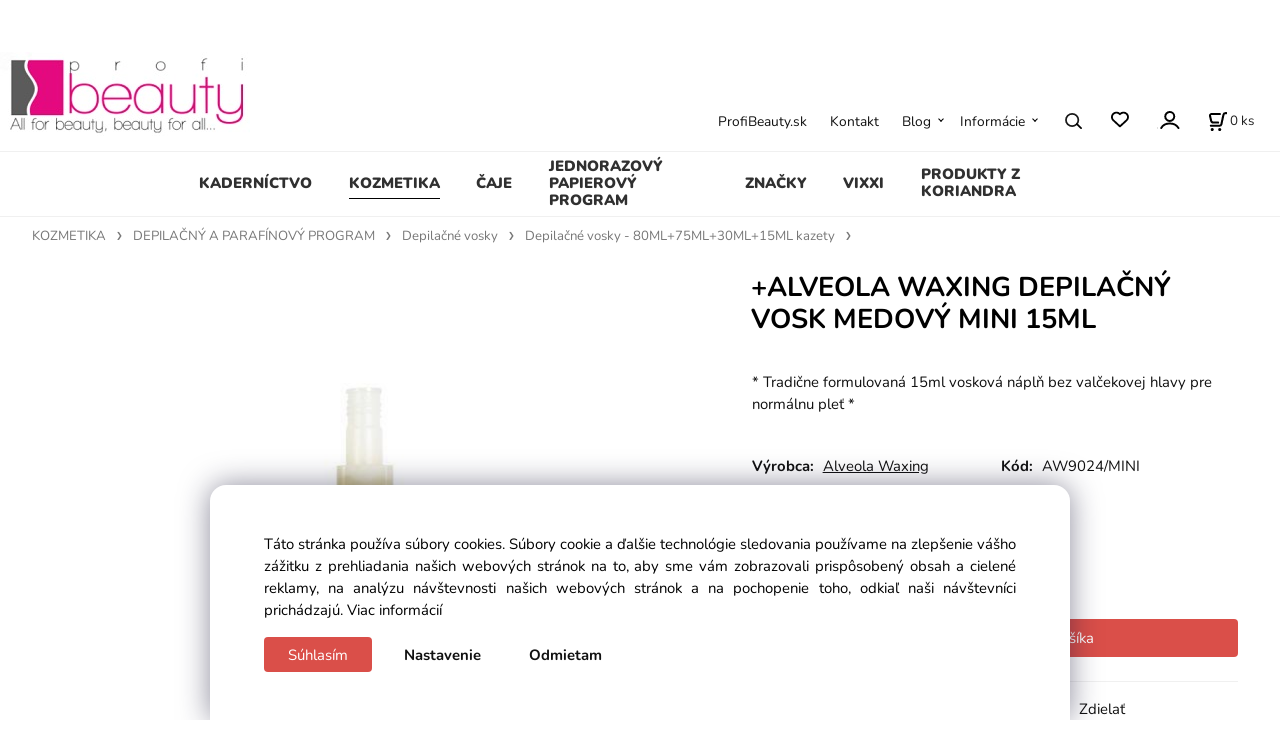

--- FILE ---
content_type: text/html; charset=UTF-8
request_url: https://profibeauty.sk/alveola-waxing-depilacny-vosk-medovy-mini-15ml/p-668972
body_size: 14022
content:
<!DOCTYPE html>
<html lang="sk">
<head>
  <meta charset="utf-8">
  <title>+ALVEOLA WAXING DEPILAČNÝ VOSK MEDOVÝ MINI 15ML | profibeauty.sk</title>
  <meta content="width=device-width,initial-scale=1.0" name="viewport">
  <link rel="preload" href="/template/eshop/scripts_clean1/main.min.css?t=2" as="style">
  <link rel="preconnect" href="https://fonts.googleapis.com">
  <link rel="preconnect" href="https://fonts.gstatic.com" crossorigin>
  <link rel="stylesheet" href="/eshop/scripts/ce_cms.min.css?t=4">
  <link rel="stylesheet" href="/eshop/scripts/ce/controls.min.css?t=3">
  <link rel="stylesheet" href="/template/eshop/scripts_clean1/main.min.css?t=3">
  <link rel="stylesheet" href="/template/eshop/scripts_clean1/clickeshopmenu/menu.min.css?t=1" >
   <style> .tag_color1{ background-color:#67379d; color:#ffffff; } .tag_color19{ background-color:#000000; color:#ffffff; } .tag_color21{ background-color:#000000; color:#ffffff; } .tag_color23{ background-color:#000000; color:#ffffff; } .tag_color35{ background-color:#67379d; color:#ffffff; } .tag_color29{ background-color:#000000; color:#ffffff; } .tag_color33{ background-color:#000000; color:#ffffff; } .tag_color31{ background-color:#000000; color:#ffffff; } .tag_color27{ background-color:#000000; color:#ffffff; } .tag_color17{ background-color:#000000; color:#ffffff; } .tag_color25{ background-color:#000000; color:#ffffff; } .tag_color15{ background-color:#000000; color:#ffffff; } .tag_color3{ background-color:#dfd80c; color:#ffffff; } .tag_color2{ background-color:#fd35e6; color:#fffdfd; } .tag_color13{ background-color:#41058a; color:#ffffff; } .tag_color7{ background-color:#43f901; color:#ffffff; } .tag_color5{ background-color:#a1c132; color:#ffffff; }</style>
<meta name="description" content="ALVEOLA WAXING DEPILAČNÝ VOSK MEDOVÝ MINI 15ML. 15 ml tradičná žltá živicová kazeta bez valčekovej hlavy, pre normálnu pokožku a vlasy. Použitie vyžaduje valcovú hlavu a ohrievač živice na zahriatie kazety na teplotu vhodnú na odstránenie chĺpkov., Vlastnosti produktu:, Nealergický dizajn bez obsahu kolofónia, Používajte so živicovým papierom, Odnímateľné zloženie oleja na odstraňovanie živice" >
<meta name="keywords" content="KOZMETIKA | DEPILAČNÝ A PARAFÍNOVÝ PROGRAM | Depilačné vosky | Depilačné vosky - 80ML+75ML+30ML+15ML kazety | +ALVEOLA WAXING DEPILAČNÝ VOSK MEDOVÝ MINI 15ML" >
<meta property="og:type" content="product" >
<meta property="og:title" content="+ALVEOLA WAXING DEPILAČNÝ VOSK MEDOVÝ MINI 15ML | KOZMETIKA | DEPILAČNÝ A PARAFÍNOVÝ PROGRAM | Depilačné vosky | Depilačné vosky - 80ML+75ML+30ML+15ML kazety">
<link rel="canonical" href="https://profibeauty.sk/alveola-waxing-depilacny-vosk-medovy-mini-15ml/p-668972">
<meta name="robots" content="index,follow">
<meta property="og:description" content="ALVEOLA WAXING DEPILAČNÝ VOSK MEDOVÝ MINI 15ML. 15 ml tradičná žltá živicová kazeta bez valčekovej hlavy, pre normálnu pokožku a vlasy. Použitie vyžaduje valcovú hlavu a ohrievač živice na zahriatie kazety na teplotu vhodnú na odstránenie chĺpkov., Vlastnosti produktu:, Nealergický dizajn bez obsahu kolofónia, Používajte so živicovým papierom, Odnímateľné zloženie oleja na odstraňovanie živice">
<meta property="og:image" content="https://profibeauty.sk/images_upd/products/apt1ur3zvxkq.jpg">
<script>window.dataLayer = window.dataLayer || []; window.dataLayer.push({"event": "view_item","ecommerce": { "items": [{ "item_id":"AW9024/MINI", "item_name":"+ALVEOLA WAXING DEPILAČNÝ VOSK MEDOVÝ MINI 15ML", "id":-668972,"price":2.04,"currency":"EUR","category":"KOZMETIKA &gt; DEPILAČNÝ A PARAFÍNOVÝ PROGRAM &gt; Depilačné vosky &gt; Depilačné vosky - 80ML+75ML+30ML+15ML kazety"}]} });</script>
<script type="application/ld+json"> {"@context": "https://schema.org/","@type": "Product","name": "+ALVEOLA WAXING DEPILAČNÝ VOSK MEDOVÝ MINI 15ML","productID": "-668972","image": "https://profibeauty.sk/images_upd/products/apt1ur3zvxkq.jpg","sku": "AW9024/MINI","brand": {"@type": "Brand", "name": "Alveola Waxing"},"description": "ALVEOLA WAXING DEPILAČNÝ VOSK MEDOVÝ MINI 15ML. 15 ml tradičná žltá živicová kazeta bez valčekovej hlavy, pre normálnu pokožku a vlasy. Použitie vyžaduje valcovú hlavu a ohrievač živice na zahriatie kazety na teplotu vhodnú na odstránenie chĺpkov., Vlastnosti produktu:, Nealergický dizajn bez obsahu kolofónia, Používajte so živicovým papierom, Odnímateľné zloženie oleja na odstraňovanie živice","url": "https://profibeauty.sk/alveola-waxing-depilacny-vosk-medovy-mini-15ml/p-668972","category": "KOZMETIKA | DEPILAČNÝ A PARAFÍNOVÝ PROGRAM | Depilačné vosky | Depilačné vosky - 80ML+75ML+30ML+15ML kazety", "offers": {"@type": "Offer","url": "https://profibeauty.sk/alveola-waxing-depilacny-vosk-medovy-mini-15ml/p-668972","priceCurrency": "EUR","price": "2.04"}} </script>
<script>
window.data_ce_cookie_consent =
{ btn_ok: "Súhlasím", btn_no: "Odmietam", btn_stgs: "Nastavenie",
info_text:
"Táto stránka používa súbory cookies. Súbory cookie a ďalšie technológie sledovania používame na zlepšenie vášho zážitku z prehliadania našich webových stránok na to, aby sme vám zobrazovali prispôsobený obsah a cielené reklamy, na analýzu návštevnosti našich webových stránok a na pochopenie toho, odkiaľ naši návštevníci prichádzajú. <a href='/obchodne-podmienky/m221'>Viac informácií</a>"
};
</script></head>
<body class="bodyClass page-panel-hide" id="page_product_detail_out" >
<div class="wrapper">
<header class="header">
  <div id="pageHeaderContent" class="editContent"><p>&nbsp;</p>
<p><a href="/"><img src="/storage/logo.jpg" width="250" height="84" alt=""></a></p></div>
</header>
<nav class="mainPanel">
  <span id="responsive_menu_main_trg" class="responsive_menu_main_trg"></span>
  <nav id="eshopCategory" class="eshopCategory ce_category"><ul id="l1" class="sitemap"><li id="l21"><a href="/kadernictvo/c21">KADERNÍCTVO</a><ul><li id="l87"><a href="/kadernictvo/vlasova-kozmetika/c87">VLASOVÁ KOZMETIKA</a><ul><li id="l188"><a href="/kadernictvo/vlasova-kozmetika/farby-na-vlasy-a-peroxidy/c188">FARBY NA VLASY A PEROXIDY</a><ul><li id="l278"><a href="/kadernictvo/vlasova-kozmetika/farby-na-vlasy-a-peroxidy/kallos-farby-na-vlasy/c278">KALLOS Farby na vlasy</a><ul><li id="l281"><a href="/vlasova-kozmetika/farby-na-vlasy-a-peroxidy/kallos-farby-na-vlasy/kallos-farba-na-vlasy-kjmn-100ml/c281">KALLOS farba na vlasy KJMN 100ml</a></li><li id="l279"><a href="/vlasova-kozmetika/farby-na-vlasy-a-peroxidy/kallos-farby-na-vlasy/kallos-farba-na-vlasy-prestige-60ml/c279">KALLOS farba na vlasy PRESTIGE 60ml</a></li><li id="l280"><a href="/vlasova-kozmetika/farby-na-vlasy-a-peroxidy/kallos-farby-na-vlasy/kallos-farba-na-vlasy-glow-40ml/c280">KALLOS farba na vlasy GLOW 40ml</a></li></ul></li><li id="l361"><a href="/kadernictvo/vlasova-kozmetika/farby-na-vlasy-a-peroxidy/farmavita-amethyste-colouring-mask/c361">FARMAVITA -Amethyste colouring mask</a></li><li id="l11"><a href="/kadernictvo/vlasova-kozmetika/farby-na-vlasy-a-peroxidy/farmavita-life-color-plus-100ml/c11">FARMAVITA - LIFE COLOR PLUS  100ML</a></li><li id="l219" class="hidenItem" style="display:none;"><a href="/kadernictvo/vlasova-kozmetika/farby-na-vlasy-a-peroxidy/farmavita-life-color-plus-100ml/c219">FARMAVITA -Life Color Plus 100ml</a></li><li id="l1223"><a href="/kadernictvo/vlasova-kozmetika/farby-na-vlasy-a-peroxidy/farmavita-mineral-shadows-100ml/60ml/c1223">FARMAVITA -Mineral shadows 100ml/60ml</a></li><li id="l401"><a href="/kadernictvo/vlasova-kozmetika/farby-na-vlasy-a-peroxidy/bloosom-glow-tonovacia-farba-100-ml/c401">BLOOSOM GLOW TÓNOVACIA FARBA 100 ML</a></li><li id="l372"><a href="/kadernictvo/vlasova-kozmetika/farby-na-vlasy-a-peroxidy/imperity-singularity-100ml/c372">IMPERITY Singularity 100ml</a></li><li id="l1241"><a href="/kadernictvo/vlasova-kozmetika/farby-na-vlasy-a-peroxidy/imperity-ammonia-ppd-freebez-amoniaku-100-ml/c1241">IMPERITY AMMONIA &amp; PPD FREE(BEZ AMONIAKU) 100 ML</a></li><li id="l1117"><a href="/kadernictvo/vlasova-kozmetika/farby-na-vlasy-a-peroxidy/eveline-marion/c1117">EVELINE - MARION</a></li><li id="l1116"><a href="/kadernictvo/vlasova-kozmetika/farby-na-vlasy-a-peroxidy/henna-color/c1116">HENNA COLOR</a></li><li id="l268"><a href="/kadernictvo/vlasova-kozmetika/farby-na-vlasy-a-peroxidy/peroxidy-oxi-kremy/c268">PEROXIDY, OXI KRÉMY</a></li><li id="l1118"><a href="/kadernictvo/vlasova-kozmetika/farby-na-vlasy-a-peroxidy/wats-elysee/c1118">WATS ELYSÉE</a></li><li id="l1239" class="hidenItem" style="display:none;"><a href="/kadernictvo/vlasova-kozmetika/farby-na-vlasy-a-peroxidy/yellow-color-farba-na-vlasy/c1239">YELLOW Color farba na vlasy</a></li><li id="l1240" class="hidenItem" style="display:none;"><a href="/kadernictvo/vlasova-kozmetika/farby-na-vlasy-a-peroxidy/yellow-chromatic-explosion-farba-na-vlasy/c1240">YELLOW CHROMATIC EXPLOSION farba na vlasy</a></li><li id="l431"><a href="/kadernictvo/vlasova-kozmetika/farby-na-vlasy-a-peroxidy/ls-vitaline-vitacolor-professional-lux-farba/c431">LS VITALINE VitaColor PROFESSIONAL LUX FARBA</a></li></ul></li><li id="l88"><a href="/kadernictvo/vlasova-kozmetika/melir/c88">MELÍR</a></li><li id="l93"><a href="/kadernictvo/vlasova-kozmetika/styling-laky-gely-peny-lesky/c93">STYLING-LAKY, GÉLY, PENY, LESKY</a><ul><li id="l296"><a href="/kadernictvo/vlasova-kozmetika/styling-laky-gely-peny-lesky/laky-na-vlasy/c296">LAKY NA VLASY</a></li><li id="l267"><a href="/kadernictvo/vlasova-kozmetika/styling-laky-gely-peny-lesky/lesky-peny-gely-spreje/c267">LESKY, PENY, GÉLY, SPREJE</a></li><li id="l346"><a href="/kadernictvo/vlasova-kozmetika/styling-laky-gely-peny-lesky/penove-tuzidla-a-kremy/c346">PENOVÉ TUŽIDLÁ A KRÉMY</a></li></ul></li><li id="l176"><a href="/kadernictvo/vlasova-kozmetika/trvala-ondulacia/c176">TRVALÁ ONDULÁCIA</a></li><li id="l94"><a href="/kadernictvo/vlasova-kozmetika/starostlivost-o-vlasy/c94">STAROSTLIVOSŤ O VLASY</a><ul><li id="l89"><a href="/kadernictvo/vlasova-kozmetika/starostlivost-o-vlasy/sampony-balzamy-kondicionery-masky-a-zabaly/c89">ŠAMPÓNY, BALZAMY, KONDICIONÉRY, MASKY A ZÁBALY</a><ul><li id="l90"><a href="/vlasova-kozmetika/starostlivost-o-vlasy/sampony-balzamy-kondicionery-masky-a-zabaly/sampony/c90">ŠAMPÓNY</a><ul><li id="l211"><a href="/starostlivost-o-vlasy/sampony-balzamy-kondicionery-masky-a-zabaly/sampony/samony-5000ml/c211">ŠAMÓNY 5000ML</a></li><li id="l266"><a href="/starostlivost-o-vlasy/sampony-balzamy-kondicionery-masky-a-zabaly/sampony/sampony-1200ml-1000ml-700ml/c266">ŠAMPÓNY 1200ML+1000ML+700ML</a></li><li id="l274"><a href="/starostlivost-o-vlasy/sampony-balzamy-kondicionery-masky-a-zabaly/sampony/sampony-500ml-a-menej/c274">ŠAMPÓNY 500ML A MENEJ</a></li></ul></li><li id="l92"><a href="/vlasova-kozmetika/starostlivost-o-vlasy/sampony-balzamy-kondicionery-masky-a-zabaly/kondicionery/c92">KONDICIONÉRY</a></li><li id="l91"><a href="/vlasova-kozmetika/starostlivost-o-vlasy/sampony-balzamy-kondicionery-masky-a-zabaly/masky-a-zabaly/c91">MASKY A ZÁBALY</a><ul><li id="l282"><a href="/starostlivost-o-vlasy/sampony-balzamy-kondicionery-masky-a-zabaly/masky-a-zabaly/masky-a-zabaly-1200ml-1000ml/c282">MASKY A ZÁBALY 1200ML+1000ML</a></li><li id="l382"><a href="/starostlivost-o-vlasy/sampony-balzamy-kondicionery-masky-a-zabaly/masky-a-zabaly/masky-a-zabaly-800ml-500ml/c382">MASKY A ZÁBALY 800ML+500ML</a></li><li id="l290"><a href="/starostlivost-o-vlasy/sampony-balzamy-kondicionery-masky-a-zabaly/masky-a-zabaly/masky-a-zabaly-400ml-a-menej/c290">MASKY A ZÁBALY 400ML A MENEJ</a></li></ul></li><li id="l378"><a href="/vlasova-kozmetika/starostlivost-o-vlasy/sampony-balzamy-kondicionery-masky-a-zabaly/balzamy/c378">BALZAMY</a></li></ul></li><li id="l95"><a href="/kadernictvo/vlasova-kozmetika/starostlivost-o-vlasy/vlasove-tonika-serumy-ampulky-oleje/c95">VLASOVÉ TONIKÁ, SÉRUMY,AMPULKY,OLEJE</a></li><li id="l202"><a href="/kadernictvo/vlasova-kozmetika/starostlivost-o-vlasy/spa/c202">SPA</a></li><li id="l463"><a href="/kadernictvo/vlasova-kozmetika/starostlivost-o-vlasy/laminacia-vlasov/c463">LAMINÁCIA VLASOV</a></li></ul></li><li id="l1250"><a href="/kadernictvo/vlasova-kozmetika/linia-pre-barberov/c1250">LÍNIA PRE BARBEROV</a></li><li id="l155"><a href="/kadernictvo/vlasova-kozmetika/farmavita/c155">FARMAVITA</a></li><li id="l214"><a href="/kadernictvo/vlasova-kozmetika/hd-style-new/c214">HD STYLE NEW</a></li></ul></li></ul></li><li id="l38"><a href="/kozmetika/c38">KOZMETIKA</a><ul><li id="l103"><a href="/kozmetika/depilacny-a-parafinovy-program/c103">DEPILAČNÝ A PARAFÍNOVÝ PROGRAM</a><ul><li id="l104"><a href="/kozmetika/depilacny-a-parafinovy-program/depilacne-vosky/c104">Depilačné vosky</a><ul><li id="l105"><a href="/kozmetika/depilacny-a-parafinovy-program/depilacne-vosky/depilacne-vosky-100ml-kazety/c105">Depilačné vosky - 100ML kazety</a></li><li id="l210"><a href="/kozmetika/depilacny-a-parafinovy-program/depilacne-vosky/depilacne-vosky-80ml-75ml-30ml-15ml-kazety/c210">Depilačné vosky - 80ML+75ML+30ML+15ML kazety</a></li><li id="l174"><a href="/kozmetika/depilacny-a-parafinovy-program/depilacne-vosky/depilacne-konzervy/c174">Depilačné konzervy</a></li><li id="l106"><a href="/kozmetika/depilacny-a-parafinovy-program/depilacne-vosky/depilacne-perly/c106">Depilačné perly</a></li><li id="l233"><a href="/kozmetika/depilacny-a-parafinovy-program/depilacne-vosky/depilacny-tabulkovy-vosk/c233">Depilačný tabuľkový vosk</a></li><li id="l133"><a href="/kozmetika/depilacny-a-parafinovy-program/depilacne-vosky/depilacne-kruzky/c133">DEPILAČNÉ KRÚŽKY</a></li><li id="l173"><a href="/kozmetika/depilacny-a-parafinovy-program/depilacne-vosky/cukrova-depilacia/c173">CUKROVÁ DEPILÁCIA</a></li><li id="l292"><a href="/kozmetika/depilacny-a-parafinovy-program/depilacne-vosky/depilacne-sety/c292">DEPILAČNÉ SETY</a></li></ul></li><li id="l107"><a href="/kozmetika/depilacny-a-parafinovy-program/depilacny-papier/c107">DEPILAČNÝ PAPIER</a></li><li id="l108"><a href="/kozmetika/depilacny-a-parafinovy-program/depilacne-pristroje-a-sety/c108">DEPILAČNÉ PRÍSTROJE A SETY</a></li><li id="l109"><a href="/kozmetika/depilacny-a-parafinovy-program/depilacna-kozmetika/c109">DEPILAČNÁ KOZMETIKA</a></li><li id="l205"><a href="/kozmetika/depilacny-a-parafinovy-program/depilacne-potreby-a-pomcky/c205">DEPILAČNÉ POTREBY A POMȎCKY</a></li><li id="l151"><a href="/kozmetika/depilacny-a-parafinovy-program/parafinovy-program/c151">PARAFÍNOVÝ PROGRAM</a></li></ul></li><li id="l49"><a href="/kozmetika/kozmeticke-pripravky/c49">KOZMETICKÉ PRÍPRAVKY</a><ul><li id="l64"><a href="/kozmetika/kozmeticke-pripravky/problematicka-pokozka/c64">PROBLEMATICKÁ POKOŽKA</a><ul><li id="l1203"><a href="/kozmetika/kozmeticke-pripravky/problematicka-pokozka/psoriaza/c1203">PSORIÁZA</a></li><li id="l144"><a href="/kozmetika/kozmeticke-pripravky/problematicka-pokozka/podrazdena-sucha-a-citliva-pokozka/c144">PODRÁŽDENÁ, SUCHÁ A CITLIVÁ POKOŽKA</a></li><li id="l203"><a href="/kozmetika/kozmeticke-pripravky/problematicka-pokozka/rosacea/c203">ROSACEA</a></li><li id="l135"><a href="/kozmetika/kozmeticke-pripravky/problematicka-pokozka/mastna-pokozka/c135">MASTNÁ POKOŽKA</a></li><li id="l65"><a href="/kozmetika/kozmeticke-pripravky/problematicka-pokozka/zjazvena-a-aknozna-pokozka/c65">ZJAZVENÁ A AKNÓZNA POKOŽKA</a></li><li id="l1201"><a href="/kozmetika/kozmeticke-pripravky/problematicka-pokozka/pigmentove-skvrny/c1201">PIGMENTOVÉ ŠKVRNY</a></li><li id="l1202"><a href="/kozmetika/kozmeticke-pripravky/problematicka-pokozka/obnova-buniek/c1202">OBNOVA BUNIEK</a></li><li id="l287"><a href="/kozmetika/kozmeticke-pripravky/problematicka-pokozka/zosvetlenie-pokozky/c287">ZOSVETLENIE POKOŽKY</a></li><li id="l1271"><a href="/kozmetika/kozmeticke-pripravky/problematicka-pokozka/nedokonala-pokozka/c1271">NEDOKONALÁ POKOŽKA</a></li></ul></li><li id="l14"><a href="/kozmetika/kozmeticke-pripravky/specialne-pripravky-a-novinky/c14">ŠPECIÁLNE PRÍPRAVKY A NOVINKY</a></li><li id="l50"><a href="/kozmetika/kozmeticke-pripravky/tvar/c50">TVÁR</a><ul><li id="l16"><a href="/kozmetika/kozmeticke-pripravky/tvar/crystal-carboxy-set/c16">CRYSTAL CARBOXY SET</a></li><li id="l349"><a href="/kozmetika/kozmeticke-pripravky/tvar/aha-pripravky/c349">AHA PRÍPRAVKY</a></li><li id="l190"><a href="/kozmetika/kozmeticke-pripravky/tvar/seria-24-k-gold/c190">SÉRIA 24 K GOLD</a></li><li id="l56"><a href="/kozmetika/kozmeticke-pripravky/tvar/cistiace-pripravky-na-tvar/c56">ČISTIACE PRÍPRAVKY NA TVÁR</a><ul><li id="l57"><a href="/kozmeticke-pripravky/tvar/cistiace-pripravky-na-tvar/cistiace-mlieka-peny-a-pletove-vody/c57">ČISTIACE MLIEKA, PENY A PLEŤOVÉ VODY</a></li><li id="l58"><a href="/kozmeticke-pripravky/tvar/cistiace-pripravky-na-tvar/cistiace-tonika-oleje-gely-serumy/c58">ČISTIACE TONIKÁ,OLEJE,GÉLY,SÉRUMY</a></li><li id="l81"><a href="/kozmeticke-pripravky/tvar/cistiace-pripravky-na-tvar/mechanicky-peeling/c81">MECHANICKÝ PEELING</a></li><li id="l143"><a href="/kozmeticke-pripravky/tvar/cistiace-pripravky-na-tvar/chemicky-peeling/c143">CHEMICKÝ PEELING</a></li></ul></li><li id="l186"><a href="/kozmetika/kozmeticke-pripravky/tvar/mezoterapia/c186">MEZOTERAPIA</a><ul><li id="l218"><a href="/kozmeticke-pripravky/tvar/mezoterapia/dermaroller-mezopen/c218">DERMAROLLER, MEZOPEN</a></li><li id="l187"><a href="/kozmeticke-pripravky/tvar/mezoterapia/mezoterapia-pripravky/c187">MEZOTERAPIA PRÍPRAVKY</a></li></ul></li><li id="l51"><a href="/kozmetika/kozmeticke-pripravky/tvar/oci/c51">OČI</a><ul><li id="l52"><a href="/kozmeticke-pripravky/tvar/oci/kremy-gely-ampulky-a-serumy-na-ocne-okolie/c52">KRÉMY, GÉLY, AMPULKY A SÉRUMY NA OČNÉ OKOLIE</a></li><li id="l285"><a href="/kozmeticke-pripravky/tvar/oci/masky-na-ocne-okolie/c285">MASKY NA OČNÉ OKOLIE</a></li><li id="l264"><a href="/kozmeticke-pripravky/tvar/oci/make-up/c264">MAKE-UP</a></li></ul></li><li id="l1238"><a href="/kozmetika/kozmeticke-pripravky/tvar/pery-a-usta/c1238">PERY A ÚSTA</a></li><li id="l53"><a href="/kozmetika/kozmeticke-pripravky/tvar/hydratacne-liftingove-a-regeneracne-pripravky/c53">HYDRATAČNÉ, LIFTINGOVÉ A REGENERAČNÉ PRÍPRAVKY</a><ul><li id="l137"><a href="/kozmeticke-pripravky/tvar/hydratacne-liftingove-a-regeneracne-pripravky/hydratacne-pripravky/c137">HYDRATAČNÉ PRÍPRAVKY</a></li><li id="l165"><a href="/kozmeticke-pripravky/tvar/hydratacne-liftingove-a-regeneracne-pripravky/vyzivujuce-pripravky/c165">VYŽIVUJÚCE PRÍPRAVKY</a></li><li id="l63"><a href="/kozmeticke-pripravky/tvar/hydratacne-liftingove-a-regeneracne-pripravky/pripravky-proti-vraskam/c63">PRÍPRAVKY PROTI VRÁSKAM</a></li><li id="l1200" class="hidenItem" style="display:none;"><a href="/kozmeticke-pripravky/tvar/hydratacne-liftingove-a-regeneracne-pripravky/kombinovane-hydratacne-pripravky/c1200">Kombinované hydratačné prípravky</a></li><li id="l10"><a href="/kozmeticke-pripravky/tvar/hydratacne-liftingove-a-regeneracne-pripravky/regeneracne-pripravky/c10">REGENERAČNÉ PRÍPRAVKY</a></li></ul></li><li id="l59"><a href="/kozmetika/kozmeticke-pripravky/tvar/masky-zabaly-a-esencialne-oleje/c59">MASKY, ZÁBALY A ESENCIÁLNE OLEJE</a><ul><li id="l195"><a href="/kozmeticke-pripravky/tvar/masky-zabaly-a-esencialne-oleje/vliselinove-pletove-masky/c195">VLISELÍNOVÉ PLEŤOVÉ MASKY</a></li><li id="l150"><a href="/kozmeticke-pripravky/tvar/masky-zabaly-a-esencialne-oleje/kremove-masky/c150">KRÉMOVÉ MASKY</a></li><li id="l80"><a href="/kozmeticke-pripravky/tvar/masky-zabaly-a-esencialne-oleje/gelove-masky/c80">GÉLOVÉ MASKY</a></li><li id="l60"><a href="/kozmeticke-pripravky/tvar/masky-zabaly-a-esencialne-oleje/alginatove-masky/c60">ALGINÁTOVÉ MASKY</a></li><li id="l8"><a href="/kozmeticke-pripravky/tvar/masky-zabaly-a-esencialne-oleje/esencialne-oleje/c8">ESENCIÁLNE OLEJE</a></li><li id="l47"><a href="/kozmeticke-pripravky/tvar/masky-zabaly-a-esencialne-oleje/tabletkove-latkove-masky/c47">TABLETKOVÉ LÁTKOVÉ MASKY</a></li></ul></li><li id="l139"><a href="/kozmetika/kozmeticke-pripravky/tvar/serumy-ampulky-elixiry-a-kokteily/c139">SÉRUMY, AMPULKY, ELIXÍRY A KOKTEILY</a><ul><li id="l140"><a href="/kozmeticke-pripravky/tvar/serumy-ampulky-elixiry-a-kokteily/serumy-a-elixiry/c140">SÉRUMY A ELIXÍRY</a></li><li id="l260"><a href="/kozmeticke-pripravky/tvar/serumy-ampulky-elixiry-a-kokteily/ampulky/c260">AMPULKY</a></li><li id="l259"><a href="/kozmeticke-pripravky/tvar/serumy-ampulky-elixiry-a-kokteily/kokteily-s-ucinnymi-latkami/c259">KOKTEILY S ÚČINNÝMI LÁTKAMI</a></li></ul></li><li id="l149"><a href="/kozmetika/kozmeticke-pripravky/tvar/masazne-pripravky-na-tvar/c149">MASÁŽNE PRÍPRAVKY NA TVÁR</a></li></ul></li><li id="l185"><a href="/kozmetika/kozmeticke-pripravky/krk-prsia-dekolt/c185">KRK+PRSIA+DEKOLT</a></li><li id="l84"><a href="/kozmetika/kozmeticke-pripravky/ruky-nohy-chrbat-krcove-zily/c84">RUKY+NOHY+CHRBÁT+KŔČOVÉ ŽILY</a><ul><li id="l253"><a href="/kozmetika/kozmeticke-pripravky/ruky-nohy-chrbat-krcove-zily/pripravky-na-chrbat-a-ramena/c253">PRÍPRAVKY NA CHRBÁT A RAMENÁ</a></li><li id="l85"><a href="/kozmetika/kozmeticke-pripravky/ruky-nohy-chrbat-krcove-zily/pripravky-na-ruky/c85">PRÍPRAVKY NA RUKY</a></li><li id="l86"><a href="/kozmetika/kozmeticke-pripravky/ruky-nohy-chrbat-krcove-zily/pripravky-na-nohy-a-krcove-zily/c86">PRÍPRAVKY NA NOHY A KRČOVÉ ŽILY</a></li><li id="l13"><a href="/kozmetika/kozmeticke-pripravky/ruky-nohy-chrbat-krcove-zily/klby-a-chrbtica/c13">KĹBY A CHRBTICA</a></li></ul></li><li id="l68"><a href="/kozmetika/kozmeticke-pripravky/telo-opalovanie/c68">TELO+OPAĽOVANIE</a><ul><li id="l6"><a href="/kozmetika/kozmeticke-pripravky/telo-opalovanie/samoopalovanie/c6">SAMOOPAĽOVANIE</a></li><li id="l121"><a href="/kozmetika/kozmeticke-pripravky/telo-opalovanie/ochrana-pred-slnkom/c121">OCHRANA PRED SLNKOM</a><ul><li id="l250"><a href="/kozmeticke-pripravky/telo-opalovanie/ochrana-pred-slnkom/pripravky-na-opalovanie/c250">PRÍPRAVKY NA OPAĽOVANIE</a></li><li id="l122"><a href="/kozmeticke-pripravky/telo-opalovanie/ochrana-pred-slnkom/samoopalovacie-pripravky/c122">SAMOOPAĽOVACIE PRÍPRAVKY</a></li><li id="l226"><a href="/kozmeticke-pripravky/telo-opalovanie/ochrana-pred-slnkom/pripravky-pred-a-po-opalovani/c226">PRÍPRAVKY PRED A PO OPAĽOVANÍ</a></li></ul></li><li id="l71"><a href="/kozmetika/kozmeticke-pripravky/telo-opalovanie/hydratacne-pripravky-peeling-mlieka-zabaly/c71">HYDRATAČNÉ PRÍPRAVKY, PEELING, MLIEKA, ZÁBALY</a><ul><li id="l73"><a href="/kozmeticke-pripravky/telo-opalovanie/hydratacne-pripravky-peeling-mlieka-zabaly/hydratacne-pripravky-na-telo/c73">HYDRATAČNÉ PRÍPRAVKY NA TELO</a></li><li id="l136"><a href="/kozmeticke-pripravky/telo-opalovanie/hydratacne-pripravky-peeling-mlieka-zabaly/telove-mlieka/c136">TELOVÉ MLIEKA</a></li><li id="l96"><a href="/kozmeticke-pripravky/telo-opalovanie/hydratacne-pripravky-peeling-mlieka-zabaly/telovy-peeling/c96">TELOVÝ PEELING</a><ul><li id="l97"><a href="/telo-opalovanie/hydratacne-pripravky-peeling-mlieka-zabaly/telovy-peeling/mechanicky-peeling/c97">MECHANICKÝ PEELING</a></li><li id="l1205"><a href="/telo-opalovanie/hydratacne-pripravky-peeling-mlieka-zabaly/telovy-peeling/chemicky-peeling/c1205">CHEMICKÝ PEELING</a></li></ul></li><li id="l72"><a href="/kozmeticke-pripravky/telo-opalovanie/hydratacne-pripravky-peeling-mlieka-zabaly/telove-zabaly-a-balzamy/c72">TELOVÉ ZÁBALY A BALZAMY</a></li></ul></li><li id="l69"><a href="/kozmetika/kozmeticke-pripravky/telo-opalovanie/masazne-pripravky-na-telo/c69">MASÁŽNE PRÍPRAVKY NA TELO</a><ul><li id="l74"><a href="/kozmeticke-pripravky/telo-opalovanie/masazne-pripravky-na-telo/masazne-kremy-na-telo/c74">MASÁŽNE KRÉMY NA TELO</a></li><li id="l98"><a href="/kozmeticke-pripravky/telo-opalovanie/masazne-pripravky-na-telo/masazne-oleje-na-telo/c98">MASÁŽNE OLEJE NA TELO</a></li><li id="l70"><a href="/kozmeticke-pripravky/telo-opalovanie/masazne-pripravky-na-telo/masazne-aktivatori/c70">MASÁŽNE AKTIVÁTORI</a></li></ul></li><li id="l257"><a href="/kozmetika/kozmeticke-pripravky/telo-opalovanie/pripravky-na-formovanie-tela/c257">PRÍPRAVKY NA FORMOVANIE TELA</a></li><li id="l134"><a href="/kozmetika/kozmeticke-pripravky/telo-opalovanie/pripravky-proti-celulitide/c134">PRÍPRAVKY PROTI CELULITÍDE</a></li></ul></li><li id="l156"><a href="/kozmetika/kozmeticke-pripravky/wellness-solarium-hygiena-spa/c156">WELLNESS+SOLÁRIUM+HYGIENA+SPA</a><ul><li id="l157"><a href="/kozmetika/kozmeticke-pripravky/wellness-solarium-hygiena-spa/hygiena/c157">HYGIENA</a></li><li id="l254"><a href="/kozmetika/kozmeticke-pripravky/wellness-solarium-hygiena-spa/solarium/c254">SOLÁRIUM</a></li><li id="l256"><a href="/kozmetika/kozmeticke-pripravky/wellness-solarium-hygiena-spa/sport/c256">ŠPORT</a></li><li id="l252"><a href="/kozmetika/kozmeticke-pripravky/wellness-solarium-hygiena-spa/fitness/c252">FITNESS</a></li><li id="l460"><a href="/kozmetika/kozmeticke-pripravky/wellness-solarium-hygiena-spa/spa-wellness/c460">SPA, WELLNESS</a></li></ul></li><li id="l360"><a href="/kozmetika/kozmeticke-pripravky/pre-muzov/c360">PRE MUŽOV</a></li><li id="l246"><a href="/kozmetika/kozmeticke-pripravky/bcn-pripravky/c246">BCN PRÍPRAVKY</a></li><li id="l342" class="hidenItem" style="display:none;"><a href="/kozmetika/kozmeticke-pripravky/pripravky-z-konope-bigbio/c342">PRÍPRAVKY Z KONOPE Bigbio</a><ul><li id="l343"><a href="/kozmetika/kozmeticke-pripravky/pripravky-z-konope-bigbio/kozmeticke-pripravky/c343">Kozmetické prípravky</a><ul><li id="l344"><a href="/kozmeticke-pripravky/pripravky-z-konope-bigbio/kozmeticke-pripravky/pripravky-na-tvar/c344">Prípravky na tvár</a></li></ul></li><li id="l345"><a href="/kozmetika/kozmeticke-pripravky/pripravky-z-konope-bigbio/starostlivost-o-vlasy/c345">STAROSTLIVOSŤ O VLASY</a></li><li id="l347"><a href="/kozmetika/kozmeticke-pripravky/pripravky-z-konope-bigbio/svaly-klby-zily/c347">SVALY+KĹBY+ŽILY</a></li></ul></li><li id="l7" class="hidenItem" style="display:none;"><a href="/kozmetika/kozmeticke-pripravky/jeunesse-exkluzivne-pripravky/c7">JEUNESSE - EXKLUZÍVNE PRÍPRAVKY</a><ul><li id="l235"><a href="/kozmetika/kozmeticke-pripravky/jeunesse-exkluzivne-pripravky/krasa/c235">KRÁSA</a></li><li id="l236"><a href="/kozmetika/kozmeticke-pripravky/jeunesse-exkluzivne-pripravky/wellness/c236">WELLNESS</a></li></ul></li></ul></li><li id="l99"><a href="/kozmetika/vizaz/c99">VIZÁŽ</a><ul><li id="l100"><a href="/kozmetika/vizaz/farby-na-riasy-a-obocie/c100">FARBY NA RIASY A OBOČIE</a><ul><li id="l212"><a href="/kozmetika/vizaz/farby-na-riasy-a-obocie/jimjams/c212">JIMJAMS</a></li><li id="l101"><a href="/kozmetika/vizaz/farby-na-riasy-a-obocie/refectocil/c101">REFECTOCIL</a></li><li id="l371"><a href="/kozmetika/vizaz/farby-na-riasy-a-obocie/eveline-henna-ardell/c371">EVELINE-HENNA-ARDELL</a></li><li id="l15"><a href="/kozmetika/vizaz/farby-na-riasy-a-obocie/permanentny-make-up/c15">PERMANENTNÝ MAKE-UP</a></li><li id="l213"><a href="/kozmetika/vizaz/farby-na-riasy-a-obocie/berrywell/c213">BERRYWELL</a></li><li id="l240"><a href="/kozmetika/vizaz/farby-na-riasy-a-obocie/tana/c240">TANA</a></li><li id="l241"><a href="/kozmetika/vizaz/farby-na-riasy-a-obocie/comair-color-awt/c241">COMAIR COLOR AWT</a></li><li id="l269"><a href="/kozmetika/vizaz/farby-na-riasy-a-obocie/kallos/c269">KALLOS</a></li></ul></li><li id="l12"><a href="/kozmetika/vizaz/lampy-a-make-up-kresla/c12">LAMPY A MAKE-UP KRESLÁ</a></li><li id="l112"><a href="/kozmetika/vizaz/kozmeticke-stetce/c112">KOZMETICKÉ ŠTETCE</a><ul><li id="l138"><a href="/kozmetika/vizaz/kozmeticke-stetce/stetce-na-zakladny-make-up/c138">ŠTETCE NA ZÁKLADNÝ MAKE-UP</a></li><li id="l258"><a href="/kozmetika/vizaz/kozmeticke-stetce/korrektorove-stetce/c258">KORREKTOROVÉ ŠTETCE</a></li><li id="l147"><a href="/kozmetika/vizaz/kozmeticke-stetce/pudrove-stetce/c147">PÚDROVÉ ŠTETCE</a></li><li id="l148"><a href="/kozmetika/vizaz/kozmeticke-stetce/stetce-na-masky-kremy/c148">ŠTETCE NA MASKY, KRÉMY</a></li><li id="l247"><a href="/kozmetika/vizaz/kozmeticke-stetce/tienovacie-stetce/c247">TIEŇOVACIE ŠTETCE</a></li><li id="l207"><a href="/kozmetika/vizaz/kozmeticke-stetce/formovanie-obocia-a-riasy/c207">FORMOVANIE OBOČIA A RIASY</a></li><li id="l208"><a href="/kozmetika/vizaz/kozmeticke-stetce/konturovacie-stetce/c208">KONTÚROVACIE ŠTETCE</a></li><li id="l113"><a href="/kozmetika/vizaz/kozmeticke-stetce/stetcove-sety/c113">ŠTETCOVÉ SETY</a></li></ul></li><li id="l170"><a href="/kozmetika/vizaz/falosne-riasy/c170">FALOŠNÉ RIASY</a><ul><li id="l374"><a href="/kozmetika/vizaz/falosne-riasy/ardell-riasy-a-lepidla/c374">Ardell Riasy a Lepidlá</a></li><li id="l201"><a href="/kozmetika/vizaz/falosne-riasy/prislusenstvo/c201">PRÍSLUŠENSTVO</a></li><li id="l9"><a href="/kozmetika/vizaz/falosne-riasy/eyelasch/c9">EYELASCH</a></li></ul></li><li id="l126"><a href="/kozmetika/vizaz/dekorativna-kozmetika/c126">DEKORATÍVNA KOZMETIKA</a><ul><li id="l271"><a href="/kozmetika/vizaz/dekorativna-kozmetika/make-up/c271">MAKE-UP</a><ul><li id="l380"><a href="/vizaz/dekorativna-kozmetika/make-up/make-up/c380">MAKE-UP</a></li></ul></li><li id="l127"><a href="/kozmetika/vizaz/dekorativna-kozmetika/oci/c127">OČI</a><ul><li id="l391"><a href="/vizaz/dekorativna-kozmetika/oci/ceruzky/c391">CERUZKY</a></li><li id="l348"><a href="/vizaz/dekorativna-kozmetika/oci/spiraly-maskary/c348">ŠPIRÁLY, MASKARY</a></li><li id="l341"><a href="/vizaz/dekorativna-kozmetika/oci/ocne-tiene/c341">OČNÉ TIENE</a></li></ul></li><li id="l270"><a href="/kozmetika/vizaz/dekorativna-kozmetika/pery-a-usta/c270">PERY A ÚSTA</a></li><li id="l390"><a href="/kozmetika/vizaz/dekorativna-kozmetika/obocie/c390">OBOČIE</a></li></ul></li><li id="l132"><a href="/kozmetika/vizaz/pinzety/c132">PINZETY</a></li><li id="l288"><a href="/kozmetika/vizaz/kozmeticke-kufriky/c288">KOZMETICKÉ KUFRÍKY</a></li><li id="l1272"><a href="/kozmetika/vizaz/pomcky/c1272">POMȎCKY</a></li></ul></li></ul></li><li id="l471"><a href="/caje/c471">ČAJE</a></li><li id="l1195"><a href="/jednorazovy-papierovy-program/c1195">JEDNORAZOVÝ PAPIEROVÝ PROGRAM</a><ul><li id="l1243"><a href="/jednorazovy-papierovy-program/kozmeticke-jednorazove-utierky/c1243">KOZMETICKÉ JEDNORÁZOVÉ UTIERKY</a></li><li id="l1245"><a href="/jednorazovy-papierovy-program/kozmeticke-jednorazove-oblecenie/c1245">Kozmetické jednorazové oblečenie</a></li><li id="l1246"><a href="/jednorazovy-papierovy-program/kozmeticke-depilacne-produkty/c1246">Kozmetické depilačné produkty</a></li><li id="l1248"><a href="/jednorazovy-papierovy-program/kozmeticke-jednorazove-plachty/c1248">Kozmetické jednorazové plachty</a></li><li id="l1247"><a href="/jednorazovy-papierovy-program/kozmeticke-jednorazove-produkty/c1247">Kozmetické jednorazové produkty</a></li></ul></li><li id="l1228"><a href="/znacky/c1228">ZNAČKY</a><ul><li id="l265"><a href="/znacky/jimjams/c265">JIMJAMS</a></li><li id="l194"><a href="/znacky/duko/c194">DUKO</a></li></ul></li><li id="l749"><a href="/vixxi/c749">VIXXI</a><ul><li id="l243"><a href="/vixxi/imperity/c243">IMPERITY</a><ul><li id="l472"><a href="/vixxi/imperity/blonderator-strieborny-sampon/c472">BLONDERATOR STRIEBORNÝ ŠAMPÓN</a></li><li id="l473"><a href="/vixxi/imperity/singularity-kremova-farba-na-vlasy-100-ml/c473">SINGULARITY KRÉMOVÁ FARBA NA VLASY 100 ML</a></li><li id="l474"><a href="/vixxi/imperity/impevita-kremova-farba-na-vlasy-bez-amoniaku-a-ppd/c474">IMPEVITA KRÉMOVÁ FARBA NA VLASY BEZ AMONIAKU A PPD</a></li><li id="l475"><a href="/vixxi/imperity/i-am-color-gelova-farba-na-vlasy-150ml/c475">I AM COLOR GÉLOVÁ FARBA NA VLASY 150ML</a></li></ul></li><li id="l1230"><a href="/vixxi/anaconda-professional/c1230">ANACONDA PROFESSIONAL</a><ul><li id="l154"><a href="/vixxi/anaconda-professional/anaconda/c154">ANACONDA</a></li></ul></li><li id="l1235"><a href="/vixxi/solanie-professional/c1235">SOLANIE PROFESSIONAL</a><ul><li id="l119"><a href="/vixxi/solanie-professional/solanie-aroma-sense/c119">SOLANIE AROMA SENSE</a></li><li id="l294"><a href="/vixxi/solanie-professional/solanie/c294">SOLANIE</a></li></ul></li><li id="l1236"><a href="/vixxi/kallos/c1236">KALLOS</a></li><li id="l1237"><a href="/vixxi/lady-stella/c1237">LADY STELLA</a><ul><li id="l434"><a href="/vixxi/lady-stella/argiline-lift-active-botoxovy-ucinok/c434">ARGILINE LIFT ACTIVE - botoxový účinok</a></li><li id="l1119"><a href="/vixxi/lady-stella/nature-line/c1119">NATURE LINE</a></li><li id="l48"><a href="/vixxi/lady-stella/oliva-professional/c48">OLIVA PROFESSIONAL</a></li><li id="l433"><a href="/vixxi/lady-stella/youth-active/c433">YOUTH ACTIVE</a></li><li id="l1231"><a href="/vixxi/lady-stella/aha-complex-bha-peeling/c1231">AHA COMPLEX + BHA PEELING</a></li><li id="l435"><a href="/vixxi/lady-stella/white-active/c435">WHITE ACTIVE</a></li><li id="l432"><a href="/vixxi/lady-stella/mesocomplex/c432">MESOCOMPLEX</a></li><li id="l436"><a href="/vixxi/lady-stella/mesovital/c436">MESOVITAL</a></li><li id="l1233"><a href="/vixxi/lady-stella/ls-hroznova-rada/c1233">LS HROZNOVÁ RADA</a></li><li id="l1234"><a href="/vixxi/lady-stella/ls-sipkova-rada/c1234">LS ŠÍPKOVÁ RADA</a></li><li id="l1249"><a href="/vixxi/lady-stella/mesopeptidy/c1249">MESOPEPTIDY</a></li><li id="l45"><a href="/vixxi/lady-stella/derm-touch/c45">DERM TOUCH</a></li><li id="l392"><a href="/vixxi/lady-stella/masky/c392">MASKY</a></li><li id="l461"><a href="/vixxi/lady-stella/body-complex/c461">BODY COMPLEX</a></li></ul></li><li id="l456"><a href="/vixxi/farmavita/c456">FARMAVITA</a></li><li id="l459"><a href="/vixxi/refectocil/c459">REFECTOCIL</a></li><li id="l750"><a href="/vixxi/eveline/c750">EVELINE</a></li></ul></li><li id="l454"><a href="/produkty-z-koriandra/c454">PRODUKTY Z KORIANDRA</a></li></ul></nav>
  <div class="headerComponents">
    <nav id="ce_menu" class="ce_menu menuClass mainMenuStyle"><ul id="m1"><li id="m0"><a href="/">ProfiBeauty.sk</a></li><li id="m215"><a href="/kontakt/m215">Kontakt</a></li><li id="m222"><a href="/blog/m222">Blog</a><ul><li id="m224"><a href="/blog/2018/m224">2018</a><ul><li id="m225"><a href="/blog/2018/5/4/2018-vitajte/m225">5/4/2018 Vitajte</a></li><li id="m226"><a href="/blog/2018/12/4/2018-kozmeticke-lampy/m226">12/4/2018 Kozmetické lampy</a></li><li id="m227"><a href="/blog/2018/16/5/2018-kozmeticke-pripravky/m227">16/5/2018 Kozmetické prípravky</a></li><li id="m228"><a href="/blog/2018/28/5/2018-kadernicky-nabytok/m228">28/5/2018 Kadernícky nábytok</a></li><li id="m229"><a href="/blog/2018/5/4/2018-farby-na-vlasy/m229">5/4/2018 Farby na vlasy</a></li><li id="m230" class="hidenItem" style="display:none;"><a href="/blog/2018/skolenie-november-2017/m230">ŠKOLENIE NOVEMBER 2017</a></li><li id="m235"><a href="/blog/2018/14/8/2018-acb-jednorazovy-program/m235">14/8/2018 ACB jednorázový program</a></li></ul></li></ul></li><li id="m231"><a href="/informacie/m231">Informácie</a><ul><li id="m221"><a href="/informacie/obchodne-podmienky/m221">Obchodné podmienky</a></li><li id="m234"><a href="/informacie/reklamacie/m234">Reklamácie</a></li><li id="m210"><a href="/eshop/login.php">Profil zákazníka</a><ul><li id="m149"><a href="/eshop/user.php">Osobné údaje</a></li><li id="m150"><a href="/eshop/order_history.php">História objednávok</a></li></ul></li></ul></li></ul></nav>
    <span id="search_trg" class="search_trg"></span>
    <div id="productSearchOut" class="productSearchOut">
      <div class="productSearch">
        <form action="/search/" method="get">
          <button class="btn_search-list-category" type="button" id="btn_search-list-category" aria-label="Vyhľadať"></button>
          <input id="txtb_searchProduct" name="txtb_searchProduct" type="search" class="txtbSearchProduct" value="" placeholder="Sem napíšte, čo hľadáte" required="required" maxlength="200" minlength="3" onkeyup="ce_product_view.fulltextSearch(this)" autocomplete="off" aria-label="Sem napíšte, čo hľadáte">
          <button class="txtbSearchButton" type="submit" title="Vyhľadať" ></button>
          <input type="hidden" name="category-list">
        </form>
      </div>
    </div>
    <span id="wishlist-link" class="wishlist-link" onclick="formExtend.pageRedirect('/eshop/user-profile/wishlist/')" title="Obľúbené položky"></span>
    <div class="divLogin" id="loginUser">
      <a class="loginLink" href="/login/" title="Prihlásenie"> </a>
    </div>
    <div class="shoppingCart" id="shoppingCart">
      <a class="shoppingCartIn" href="/cart/" data-title="zobraziť nákupný košík" aria-label="Košík" rel="nofollow"><div class="shoppingCartImg"></div>
        <div><span id="order_products_quantity">0</span> <span>ks</span></div></a>
    </div>
      </div>
</nav>
<div class="pageContent panel-hide" >
  <aside id="page_panel" class="pagePanel panel-filter pagePanelHide">
    <div class="categoryPanel ce_category" id="categoryPanel"></div>
    <div id="panel-filter-list"></div>
    <div id="pageInformationPanel" class="pageInformationPanel editContent"><p><br><a href="/kontakt/m215"><img style="display: block; margin-left: auto; margin-right: auto;" src="/storage/bocny_banner_telefon_pb1.jpg" alt="Kontakt Profibeauty.sk" width="200" height="55"></a></p>
<p><a href="/kontakt/m215"><img style="display: block; margin-left: auto; margin-right: auto;" src="/storage/bocny_nabber_mail_pb.jpg" alt="Mail Profibeauty.sk" width="200" height="55"></a></p>
<p><a href="https://www.facebook.com/profibeauty/"><img style="display: block; margin-left: auto; margin-right: auto;" src="/storage/bocny_banner_facebook_pb.jpg" alt="Facebook www.facebook/profibeauty/" width="200" height="55"></a></p>
<p><img style="display: block; margin-left: auto; margin-right: auto;" src="/storage/bocny_banner_vixxi_novinky_u_nas1.jpg" alt="Novinky produkty profibeauty.sk" width="200" height="40"></p>
<p><a style="color: #ffffff; text-decoration: underline; background-color: #ffffff;" href="/jednorazovy-papierovy-program/akcie-acb-/c1242">gg</a><a style="color: #ffffff; text-decoration: underline; background-color: #ffffff;" href="/jednorazovy-papierovy-program/akcie-acb-/c1242">gg</a><a style="color: #ffffff; text-decoration: underline; background-color: #ffffff;" href="/jednorazovy-papierovy-program/akcie-acb-/c1242">gg</a><a href="/jednorazovy-papierovy-program/kozmeticke-jednorazove-plachty/c1248"><span style="color: #ffffff; background-color: #ffffff;">ggg</span></a><a style="color: #ffffff;" href="/eshop/product.php?fback=Y&amp;rNavigator=yes&amp;id=103&amp;hid_pageParamArr=%7B%22sort%22%3A%22name%22%2C%22sort_order%22%3A%22ASC%22%2C%22pni%22%3A1%7D&amp;filterLabels=&amp;txtb_searchProduct=&amp;filterParamIdSelected=48330">ggg</a><a href="/eshop/product.php?fback=Y&amp;rNavigator=yes&amp;id=103&amp;hid_pageParamArr=%7B%22sort%22%3A%22name%22%2C%22sort_order%22%3A%22ASC%22%2C%22pni%22%3A1%7D&amp;filterLabels=&amp;txtb_searchProduct=&amp;filterParamIdSelected=48330"><span style="color: #ffffff; background-color: #ffffff;">ggg</span></a><a href="/eshop/product.php?txtb_searchProduct=DUKO"><br><img style="display: block; margin-left: auto; margin-right: auto;" src="/storage/main_1_01.jpg" alt="kaderníctvo DUKO" width="210" height="140"></a><span style="color: #ffffff; background-color: #ffffff;">ggg</span><span style="color: #ffffff; background-color: #ffffff;">ggg</span><span style="color: #ffffff; background-color: #ffffff;">ggg</span><span style="color: #ffffff; background-color: #ffffff;">ggg</span><a href="/beautyderm-hydroabrazia-skin-scrubber-s-digitalnym-displej-b-657a/p-668637c62"><br></a><span style="color: #ffffff; background-color: #ffffff;">ggg</span><a href="/beautyderm-meso-derm-pen-beauty/p-676644c239"><br></a><span style="color: #ffffff;">ggg</span><span style="color: #ffffff; background-color: #ffffff;">gggggg</span><span style="color: #ffffff; background-color: #ffffff;">ggg</span><span style="color: #ffffff; background-color: #ffffff;">gggg</span><span style="color: #ffffff; background-color: #ffffff;">ggg</span><span style="color: #ffffff; background-color: #ffffff;">gggg</span><span style="color: #ffffff; background-color: #ffffff;">ggg</span><span style="color: #ffffff; background-color: #ffffff;">gggg</span><span style="color: #ffffff; background-color: #ffffff;">gggg</span><span style="color: #ffffff; background-color: #ffffff;">gggg</span><span style="color: #ffffff; background-color: #ffffff;">gggg</span><span style="color: #ffffff; background-color: #ffffff;">gggg</span></p>
<p>&nbsp;</p>
<p>&nbsp;</p>
<p>&nbsp;</p>
<p>&nbsp;</p>
<p>&nbsp;</p>
<p><br><br></p></div>
  </aside>
  <main class="main" id="pan_main"><div>
  <div class="divProductCategoryPath"><a href="/kozmetika/c38">KOZMETIKA</a><a href="/kozmetika/depilacny-a-parafinovy-program/c103">DEPILAČNÝ A PARAFÍNOVÝ PROGRAM</a><a href="/kozmetika/depilacny-a-parafinovy-program/depilacne-vosky/c104">Depilačné vosky</a><a href="/kozmetika/depilacny-a-parafinovy-program/depilacne-vosky/depilacne-vosky-80ml-75ml-30ml-15ml-kazety/c210">Depilačné vosky - 80ML+75ML+30ML+15ML kazety</a></div>  <div id="page_product_detail" data-price="Y" class="workspace-product-detail">
    <div class="productDetailTop"><h1 class="productDetailTitle editContentTextareaPopup" data-adm='{"b":"title","l":90,"m":1}' id="product_title">+ALVEOLA WAXING DEPILAČNÝ VOSK MEDOVÝ MINI 15ML</h1></div>
    <div class="productDetailCenter">
      <div class="divProductDetailImgPanel" id="divProductDetailImgPanel">
        <div class="divProductDetailImg"><div id="gallery"><div id="block_productMainImage"><a id="productMainImage" href="/images_upd/products/apt1ur3zvxkq.jpg" title="+ALVEOLA WAXING DEPILAČNÝ VOSK MEDOVÝ MINI 15ML" data-lightbox="product_images"><img src="/images_upd/products/apt1ur3zvxkq.jpg" alt="+ALVEOLA WAXING DEPILAČNÝ VOSK MEDOVÝ MINI 15ML" id="product_img_main" oncontextmenu="return false;"></a></div>
<div class="product_gallery_images-out">
<div class="imageGallery" id="product_gallery_images"></div></div>
</div></div>
      </div>
      <div id="divProductDetailInformation">
      <form id="frm_main" action="/eshop/operations/product_detail_al/" method="post">
        <div class="divProductDetailInformation">
                    <div id="productDetailContent_0" class="productDetailDescriptionShort editContent form-row"><p>* Tradične formulovaná 15ml vosková náplň bez valčekovej hlavy pre normálnu pleť *</p></div>
                    <div class="divProductDetailParameters">
            <div class="grid2 mob-grid1 form-row"><div id="block_product_producer">
                <span class="attr-title">Výrobca:</span>
                <span><span class="editContentTextPopup product_producer-txt link" data-adm='{"b":"producer","l":50}'>Alveola Waxing</span></span>
                </div>                <div id="block_product_product_code">
                <span class="attr-title">Kód:</span>
                <span><span class="editContentTextPopup" data-adm='{"b":"product_code","l":30}' id="product-detail-code">AW9024/MINI</span></span>
              </div>
              </div>
          </div>
                      <div id="block_product_stock" class="form-row">
              <span class="attr-title">Dostupnosť: </span>
              <span id="block_product_stock-data">
                <span id="product_state" class="state_back_color1">na sklade</span>                                <input type="hidden" id="hid_default_product_state" value="na sklade" >
              </span>
            </div>
                                <div class="block_product-cart-add">
            <div class="form-row l grid2 block_product_price-extended">
                                                                <div id="block_product_price">
                    <span>
                      <span id="span_productPrice" class="editContentNumberPopup" data-adm='{"b":"price","m":1,"f":"ProductPriceRecalculation(\"price\")"}' >1.66</span>  €                    </span>
                    <span>bez DPH</span>
                  </div>
                                                            </div>
                          <div class="divProductDetailPrice form-row zero">
                <div id="block_product_price_vat">
                  <span class="productDetailPriceVatValue">
                   <span id="span_productPriceVAT" class="editContentNumberPopup" data-adm='{"b":"price_vat","m":1,"f":"ProductPriceRecalculation(\"price_vat\")"}' >2.04</span> €</span>
                  <span id="productItemMetric">ks</span>
                                    <div>
                                                          </div>
                </div>
                <input type="hidden" id="hid_product_price_params" value='{"list_price_vat":2.04,"product_rabat_calculate":0,"product_discount":0,"product_vat":23,"product_main_price_ignore":"N","prefer_price_excl_vat":"N"}' >
              </div>
                        <div id="product-detail-cart-button" class="divCartButton">
                            <span class="numberArrows"><input class="cartQuantity" name="txtb_cartQuantity" id="txtb_cartQuantity" type="number" step="any" min="1"  max="1000000"  value="1" aria-label="quantity"></span>
              <input class="cartButton button" name="btn_productAdd" id="btn_productAdd" type="submit" value="Vložiť do košíka">
                          </div>
          </div>
          <div class="card-components">
            <span id="card-watchdog" class="card-watchdog">Sledovať produkt</span>
            <span id="card-wishlist" class="card-wishlist ">Pridať do obľúbených</span>
            <span id="card-share-link" class="card-share-link">Zdielať</span>
          </div>
        </div>
        <input type="hidden" name="hid_productId" id="hid_productId" value="-668972">
        <input type="hidden" id="hid_product_state_txt" value="skladom">
        <input type="hidden" id="hid_product_stock_disable_sell" value="N">
        <input type="hidden" id="hid_currency_symbol" value="€">
        <input type="hidden" id="hid_currency_rate" value="1.00000">
        <input type="hidden" id="hid_currency_precision" value="2">
              </form>
    </div>
    <br style="clear:both;">
    </div>
    <div id="inf_panel_product" class="inf_panel_product editContent"></div>
    <div class="divProductDetailLongText" id="divProductDetailLongText">
      <div class="tabber" id="tabber_productDetail"><div class="tabberNav">
  <a href="#tab_productDescription">Popis</a>
      <a href="#tab_productQuestion" data-fixed="1">Potrebujete poradiť?</a>
  </div>
<div class="tabbertab" id="tab_productDescription"><div id="productDetailEditContent0" class="productTabberContent editContent"><p><strong>ALVEOLA WAXING DEPILAČNÝ VOSK MEDOVÝ MINI 15ML. </strong>15 ml tradičná žltá živicová kazeta bez valčekovej hlavy, pre normálnu pokožku a vlasy. <span style="font-size: 0.925rem;">Použitie vyžaduje valcovú hlavu a ohrievač živice na zahriatie kazety na teplotu vhodnú na odstránenie chĺpkov.</span></p>
<div class="column left_tabs">
<div class="tab_container">
<div class="tab active" data-tab-container-id="specification">
<p><strong><span>Vlastnosti produktu:</span></strong></p>
<ul>
<li><span>Nealergický dizajn bez obsahu kolofónia</span></li>
<li><span>Používajte so živicovým papierom</span></li>
<li><span>Odnímateľné zloženie oleja na odstraňovanie živice</span></li>
</ul>
</div>
</div>
</div>
<div class="column right_tabs is-hidden-mobile">
<ul class="tab_titles">
<li class="active" data-tab-id="ingredients" data-work-together-id="specification"><span>ĎALŠIE INFORMÁCIE</span></li>
</ul>
<div class="tab_container">
<div class="tab active" data-tab-container-id="ingredients">
<div class="product_properties_item">
<div class="properties_label"><span>Odporúčaný typ pleti:</span></div>
<div class="property_value">
<div class="property_value_item"><span>Normálne</span></div>
</div>
</div>
<div class="product_properties_item">
<div class="properties_label"><span>šírka:</span></div>
<div class="property_value">
<div class="property_value_item"><span>1,5 cm</span></div>
</div>
</div>
<div class="product_properties_item">
<div class="properties_label"><span>výška:</span></div>
<div class="property_value">
<div class="property_value_item"><span>10,1 cm</span></div>
</div>
</div>
<div class="product_properties_item">
<div class="properties_label"><span>dĺžka:</span></div>
<div class="property_value">
<div class="property_value_item"><span>1,1 cm</span></div>
</div>
</div>
<div class="product_properties_item">
<div class="properties_label"><span>Hmotnosť:</span></div>
<div class="property_value">
<div class="property_value_item"><span>19 g</span></div>
</div>
</div>
</div>
</div>
</div>
<p><strong>&nbsp;</strong></p></div></div>  <div class="tabbertab" id="tab_productQuestion"></div>

</div>
    </div>
        <div class="productAssociated">
      <div class="pageTitle"> Podobné produkty </div><div class="productAssociatedView"><a href="/alveola-waxing-depilacny-vosk-azulen-mini-15ml/p-668970" class="accessoriesProduct product " data-id="-668970" ><span class="img"><img src="/images_upd/products/thumbs/6mkult4xsbag.jpg" alt="+ALVEOLA WAXING DEPILAČNÝ VOSK  AZULEN MINI 15ML" loading="lazy"></span><span class="linkTxt"></span><span class="price"><span>2.04 €</span> <span class="list-price"></span></span><span class="subtitle">+ALVEOLA WAXING DEPILAČNÝ VOSK  AZULEN MINI 15ML</span></a>
<a href="/nahradna-hlavica-na-75ml-kazeta-velka/p-668795" class="accessoriesProduct product " data-id="-668795" ><span class="img"><img src="/images_upd/products/thumbs/zx5wfus6cok2.jpg" alt="+NÁHRADNÁ HLAVICA NA 75ML KAZETA VEĽKÁ" loading="lazy"></span><span class="linkTxt"></span><span class="price"><span>2.04 €</span> <span class="list-price"></span></span><span class="subtitle">+NÁHRADNÁ HLAVICA NA 75ML KAZETA VEĽKÁ</span></a>
<a href="/alveola-natur-depilacny-vosk-napln-bez-hlavice-75ml/p-666892" class="accessoriesProduct product " data-id="-666892" ><span class="img"><img src="/images_upd/products/thumbs/6aqeirocwzh3.jpg" alt="+ALVEOLA NATUR DEPILAČNÝ VOSK - NAPLŇ BEZ HLAVICE 75ML" loading="lazy"></span><span class="linkTxt"></span><span class="price"><span>2.04 €</span> <span class="list-price"></span></span><span class="subtitle">+ALVEOLA NATUR DEPILAČNÝ VOSK - NAPLŇ BEZ HLAVICE 75ML</span></a>
<a href="/depilacna-hlavica-mini-na-kazetu-15ml/p-666826" class="accessoriesProduct product " data-id="-666826" ><span class="img"><img src="/images_upd/products/thumbs/7ivht6n2wsjm.jpg" alt="+DEPILAČNÁ HLAVICA MINI NA KAZETU 15ML" loading="lazy"></span><span class="linkTxt"></span><span class="price"><span>2.04 €</span> <span class="list-price"></span></span><span class="subtitle">+DEPILAČNÁ HLAVICA MINI NA KAZETU 15ML</span></a>
<a href="/depilacna-hlavica-medium-na-kazety-30ml/p-666828" class="accessoriesProduct product " data-id="-666828" ><span class="img"><img src="/images_upd/products/thumbs/oxz1e6h8pctr.jpg" alt="+DEPILAČNÁ HLAVICA MEDIUM NA KAZETY 30ML" loading="lazy"></span><span class="linkTxt"></span><span class="price"><span>2.04 €</span> <span class="list-price"></span></span><span class="subtitle">+DEPILAČNÁ HLAVICA MEDIUM NA KAZETY 30ML</span></a>
<a href="/alveola-x-epil-depilacny-vosk-happy-roll-white-50-ml/p-669086" class="accessoriesProduct product " data-id="-669086" ><span class="img"><img src="/images_upd/products/thumbs/w2k3ro9puhg6.jpg" alt="+ALVEOLA X-EPIL DEPILAČNÝ VOSK HAPPY ROLL WHITE 50 ML" loading="lazy"></span><span class="linkTxt"></span><span class="price"><span>3.07 €</span> <span class="list-price"></span></span><span class="subtitle">+ALVEOLA X-EPIL DEPILAČNÝ VOSK HAPPY ROLL WHITE 50 ML</span></a>
<a href="/alveola-waxing-depilacny-vosk-azulen-mini-30ml/p-668969" class="accessoriesProduct product " data-id="-668969" ><span class="img"><img src="/images_upd/products/thumbs/2sf49mlotxqy.jpg" alt="+ALVEOLA WAXING DEPILAČNÝ VOSK AZULEN MINI 30ML" loading="lazy"></span><span class="linkTxt"></span><span class="price"><span>2.04 €</span> <span class="list-price"></span></span><span class="subtitle">+ALVEOLA WAXING DEPILAČNÝ VOSK AZULEN MINI 30ML</span></a>
<a href="/alveola-waxing-depilacny-vosk-medovy-mini-30ml/p-668971" class="accessoriesProduct product " data-id="-668971" ><span class="img"><img src="/images_upd/products/thumbs/qlthogbe3snk.jpg" alt="+ALVEOLA WAXING DEPILAČNÝ VOSK MEDOVÝ MINI 30ML" loading="lazy"></span><span class="linkTxt"></span><span class="price"><span>2.04 €</span> <span class="list-price"></span></span><span class="subtitle">+ALVEOLA WAXING DEPILAČNÝ VOSK MEDOVÝ MINI 30ML</span></a>
<a href="/alveola-x-epil-depilacny-vosk-happy-roll-on-s-aloe-vera-50-ml/p-666600" class="accessoriesProduct product " data-id="-666600" ><span class="img"><img src="/images_upd/products/thumbs/0/7nerzifkxopw.jpg" alt="+ALVEOLA X-EPIL DEPILAČNÝ VOSK HAPPY ROLL ON S ALOE VERA 50 ML" loading="lazy"></span><span class="linkTxt"></span><span class="price"><span>3.07 €</span> <span class="list-price"></span></span><span class="subtitle">+ALVEOLA X-EPIL DEPILAČNÝ VOSK HAPPY ROLL ON S ALOE VERA 50 ML</span></a>
</div>    </div>
        <input type="hidden" name="hid_categoryId" id="hid_categoryId" value="210">
  </div>
</div>
</main>
</div>
<footer id="footer" class="pageFooter">
  <div id="pageFooterContent" class="pageFooterContent editContent"><div class="page-width" style="padding: 20px; background-color: #f5f5f5;">
<div>
<p class="only_mobile_full_width" style="width: 55%; text-align: justify;"><strong>Profibeauty.sk</strong> vám ponúka kompletný sortiment výrobkov pre kadernícke a kozmetické salóny prispôsobené potrebám rôznych cieľových skupín. Širokou ponukou určite oslovíme nielen profesionálov, ale aj bežných ľudí, ktorí si tu nájdu svoje obľúbené produkty. Ponuku neustále rozširujeme preto nás nezabúdajte pravidelne sledovať. Profibeauty.sk vám ponúka kompletný sortiment výrobkov pre kadernícke a kozmetické salóny prispôsobené potrebám rôznych cieľových skupín. Širokou ponukou určite oslovíme nielen profesionálov, ale aj bežných ľudí, ktorí si tu nájdu svoje obľúbené produkty. Ponuku neustále rozširujeme preto nás nezabúdajte pravidelne sledovať.</p>
<p>&nbsp;</p>
<div class="column_block">
<div class="">
<h3 style="text-align: left;"><strong>KONTAKT</strong></h3>
<p style="text-align: left;">Objednávky: +421 907 244 821 <br>Marketing: +421 948 500 788<br>E-mail: <a href="mailto:skalicanjozef@mail.com,">skalicanjozef@mail.com,</a> vixxi.org@mail.com</p>
<p style="text-align: left;">Adresa: Danielova ul. č. 627, 946 39 Iža, Slovakia</p>
<p style="text-align: left;"><img src="/storage/icons/phone.png" alt="phone" width="15" height="15">&nbsp;Objednávky:+421 907 244 821</p>
<p style="text-align: left;"><img src="/storage/icons/mail.png" alt="mail" width="15" height="10"> <a href="mailto:skalicanjozef@mail.com,">skalicanjozef@mail.com,</a> vixxi.org@mail.com</p>
<p style="text-align: left;"><strong>Adresa firmy:</strong> Danielova ul. č. 627, 946 39 Iža, Slovakia&nbsp;</p>
<div>&nbsp;</div>
</div>
<div class="" style="width: 18%;">
<div>&nbsp;</div>
</div>
<div class="" style="width: 23%;">
<h3>OBĽÚBENÉ</h3>
<ul>
<li><a href="/novinky/c392">Novinky</a></li>
<li>Top produkty</li>
<li><a href="/akcie/c393">Akciový tovar</a><br><br></li>
</ul>
</div>
<div class="">
<div class="fb-page fb_iframe_widget" data-href="https://www.facebook.com/profibeauty/" data-small-header="false" data-adapt-container-width="true" data-hide-cover="false" data-show-facepile="true"><span style="vertical-align: bottom; width: 340px; height: 214px;">&nbsp;<iframe class="" style="border: none; visibility: visible; width: 340px; height: 214px;" title="fb:page Facebook Social Plugin" src="https://www.facebook.com/v2.8/plugins/page.php?adapt_container_width=true&amp;app_id=&amp;channel=http%3A%2F%2Fstaticxx.facebook.com%2Fconnect%2Fxd_arbiter%2Fr%2F1FegrZjPbq3.js%3Fversion%3D42%23cb%3Df110907cb1dac14%26domain%3Dadmin.profibeauty.clickeshop.sk%26origin%3Dhttp%253A%252F%252Fadmin.profibeauty.clickeshop.sk%252Ff360ae22887e54%26relation%3Dparent.parent&amp;container_width=1400&amp;hide_cover=false&amp;href=https%3A%2F%2Fwww.facebook.com%2Fprofibeauty%2F&amp;locale=en_US&amp;sdk=joey&amp;show_facepile=true&amp;small_header=false" name="f3018c66a1a0868" width="1000px" height="1000px" frameborder="0" scrolling="no" allowfullscreen="allowfullscreen"></iframe></span></div>
</div>
</div>
<p>&nbsp;</p>
<p style="text-align: center;">Copyright © 2017 profibeauty.sk, Všetky práva vyhradené</p>
</div>
</div></div>
  <div class="pageFooterCopyright"><a target="_blank" href="https://clickeshop.sk">Vytvorené systémom ClickEshop.sk</a></div>
</footer>
</div>
<script src="/eshop/scripts/jquery3.min.js"></script>
<link rel="stylesheet" href="/eshop/scripts/image_gallery/css/lightbox.min.css" >
<script src="/eshop/scripts/mainscript.js?t=6"></script>
<script src="/eshop/scripts/ce/controls.js?t=3" ></script>
<script src="/template/eshop/scripts_clean1/clickeshopmenu/menu.js?t=1"></script>
<script src="/eshop/scripts/image_gallery/js/lightbox.js"></script>
<script>ce_cart.post_cart();</script><script>ce_product.init(-668972);  ce_workspace.postProductAnalytics({"act":"PROD","prod_id":-668972}, -668972); ce_product.initProductListAnimations( document.querySelector(".productAssociated") );</script><script>inicializeCurrency( "#currencyList", 11);</script><!-- Google Tag Manager (noscript) -->
<noscript><iframe src="https://www.googletagmanager.com/ns.html?id=GTM-N47R38WX"
height="0" width="0" style="display:none;visibility:hidden"></iframe></noscript>
<!-- End Google Tag Manager (noscript) --></body>
</html>
